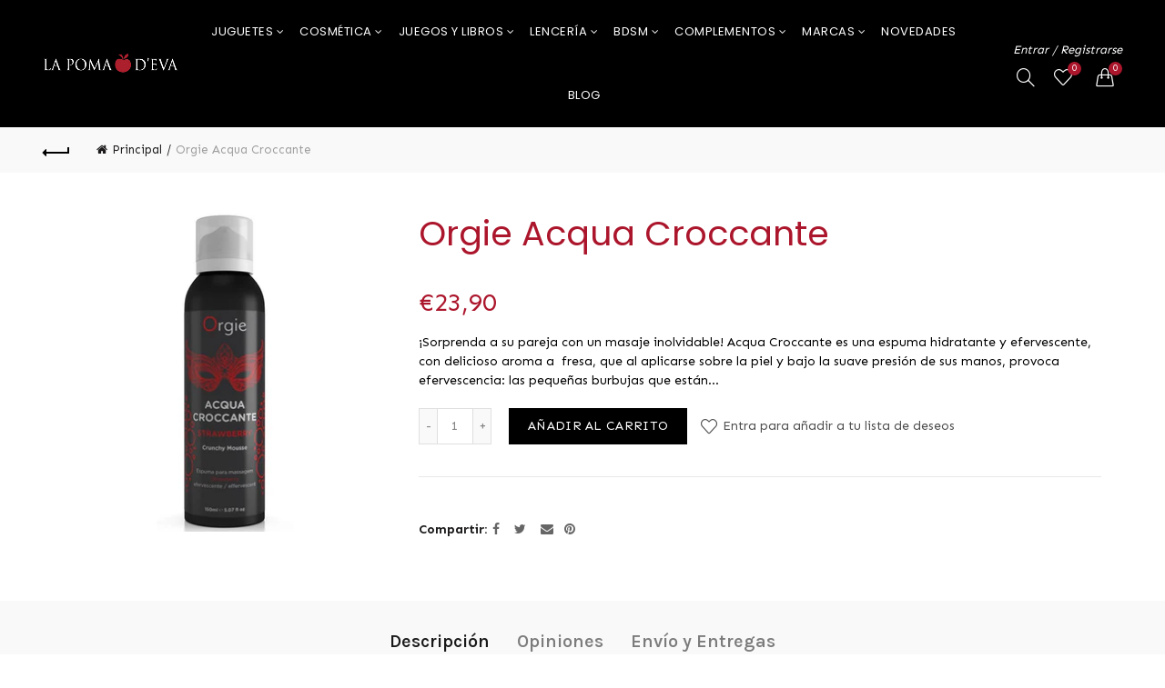

--- FILE ---
content_type: text/css
request_url: https://lapomadeva.com/cdn/shop/t/17/assets/custom.css?v=144763618107301438021633569252
body_size: -100
content:
.basel-navigation .menu>li .sub-menu-dropdown.color-scheme-dark h1,.basel-navigation .menu>li .sub-menu-dropdown.color-scheme-dark h2,.basel-navigation .menu>li .sub-menu-dropdown.color-scheme-dark h3,.basel-navigation .menu>li .sub-menu-dropdown.color-scheme-dark h4,.basel-navigation .menu>li .sub-menu-dropdown.color-scheme-dark h5,.basel-navigation .menu>li .sub-menu-dropdown.color-scheme-dark h6,.basel-navigation .menu>li .sub-menu-dropdown.color-scheme-dark h1 a,.basel-navigation .menu>li .sub-menu-dropdown.color-scheme-dark h2 a,.basel-navigation .menu>li .sub-menu-dropdown.color-scheme-dark h3 a,.basel-navigation .menu>li .sub-menu-dropdown.color-scheme-dark h4 a,.basel-navigation .menu>li .sub-menu-dropdown.color-scheme-dark h5 a,.basel-navigation .menu>li .sub-menu-dropdown.color-scheme-dark h6 a,.basel-navigation .menu>li .sub-menu-dropdown.color-scheme-dark .widgettitle,.basel-navigation .menu>li .sub-menu-dropdown.color-scheme-dark .widget-title,.basel-navigation .menu>li .sub-menu-dropdown.color-scheme-dark label{color:#fff!important}.basel-navigation .menu>li .sub-menu-dropdown.color-scheme-dark .sub-menu>li>a{color:#fff}.basel-navigation .menu>li .sub-menu-dropdown.color-scheme-dark .sub-menu>li>a:hover{color:#fff9}.basel-navigation .menu>li .sub-menu-dropdown.color-scheme-dark .sub-sub-menu li a{color:#fff}.basel-navigation .menu>li .sub-menu-dropdown.color-scheme-dark .sub-sub-menu li a:hover{color:#fff9}.basel-navigation .menu>li .sub-menu-dropdown.color-scheme-dark,.basel-navigation .menu>li.menu-item-design-default .sub-sub-menu.color-scheme-dark{background-color:#000000f2}body .has-border,body .has-border>.gl_column-inner{border-color:#fafafa1a!important}.basel-navigation .menu>li .sub-menu-dropdown.color-scheme-dark p{color:#fffc}.dropdown-scroll .spb_single_image{border:2px solid rgba(255,255,255,.1)}.section_title_sport+.shopify-section .gl_column-inner{margin-top:-8vw!important;padding-top:0!important}.gl_has_photowipe .gl_column-inner{padding-top:0!important}.promo-banner{margin-bottom:0}.promo-banner .banner-inner h2{line-height:1}.blog-post-loop a{color:#ac1f2c!important;text-decoration:underline}.meta-post-categories{background-color:#fff!important;text-decoration:none!important;text-color:black!important}@media (min-width: 992px){.header-links{display:block!important}.main-header .site-logo img{width:160px!important}}@media (max-width: 480px){ul#menu-mobile-nav li a{text-transform:capitalize}.sticky-header .right-column.header-links{display:none!important}}
/*# sourceMappingURL=/cdn/shop/t/17/assets/custom.css.map?v=144763618107301438021633569252 */
